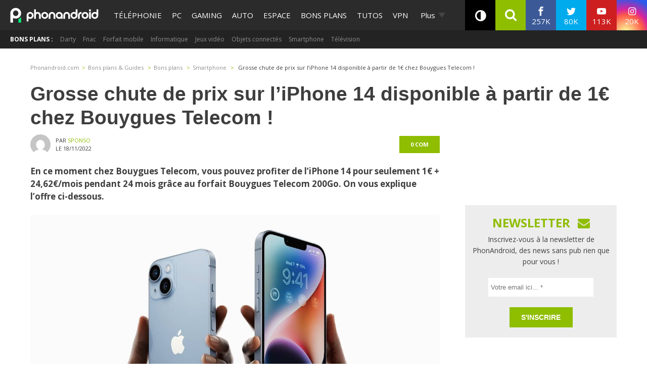

--- FILE ---
content_type: application/javascript; charset=UTF-8
request_url: https://phonandroid.disqus.com/count-data.js?2=https%3A%2F%2Fwww.phonandroid.com%2Fgrosse-chute-de-prix-sur-liphone-14-disponible-a-partir-de-1e-chez-bouygues-telecom.html
body_size: 339
content:
var DISQUSWIDGETS;

if (typeof DISQUSWIDGETS != 'undefined') {
    DISQUSWIDGETS.displayCount({"text":{"and":"et","comments":{"zero":"0 com","multiple":"{num} com's","one":"1 com"}},"counts":[{"id":"https:\/\/www.phonandroid.com\/grosse-chute-de-prix-sur-liphone-14-disponible-a-partir-de-1e-chez-bouygues-telecom.html","comments":0}]});
}